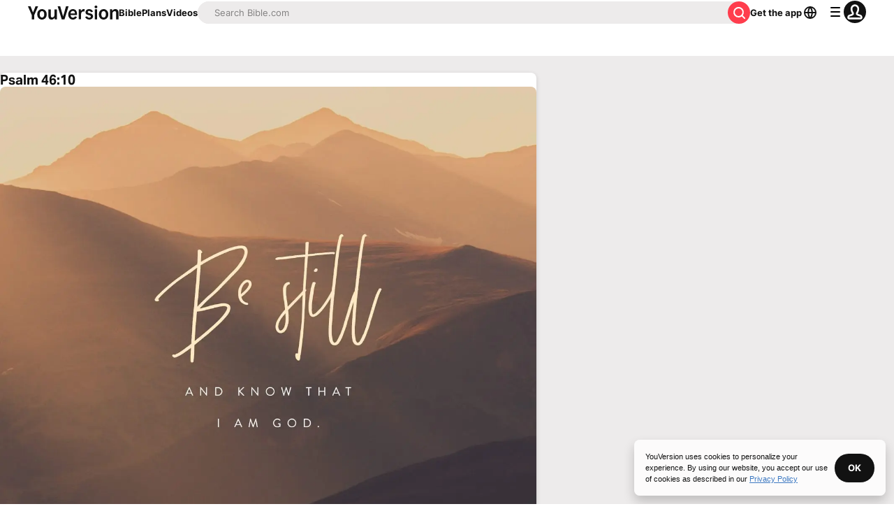

--- FILE ---
content_type: text/javascript; charset=utf-8
request_url: https://app.link/_r?sdk=web2.86.5&branch_key=key_live_jpmoQCKshT4dmEI1OZyuGmlmjffQNTlA&callback=branch_callback__0
body_size: 76
content:
/**/ typeof branch_callback__0 === 'function' && branch_callback__0("1541009858524163156");